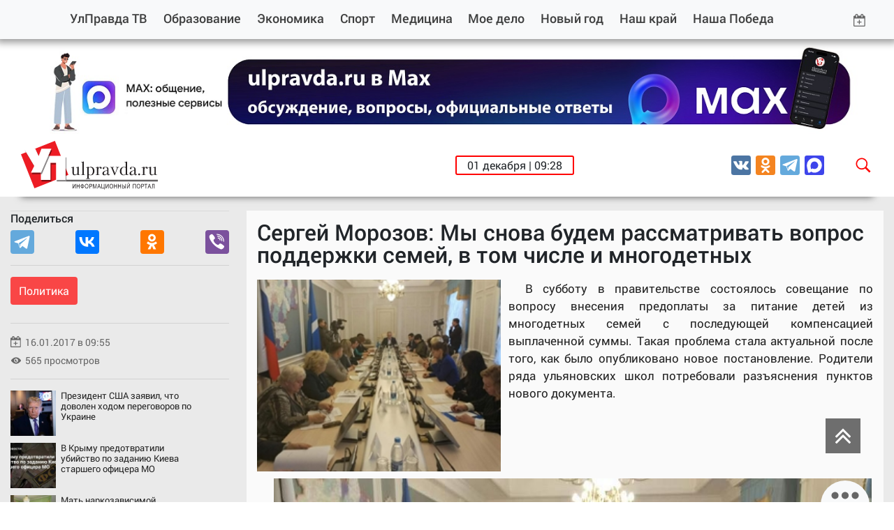

--- FILE ---
content_type: application/javascript; charset=utf-8
request_url: https://mediametrics.ru/partner/inject/hour.ru.js
body_size: 6453
content:
var MediaMetricsRating=[
[83619783, "Президент США заявил, что доволен ходом переговоров по Украине", "interfax.ru", "interfax.ru/world/1060693"],
[58193081, "В Крыму предотвратили убийство по заданию Киева старшего офицера МО", "ria.ru", "ria.ru/20251201/krym-2058832131.html"],
[22833401, "Мать наркозависимой москвички-школьницы объяснила популярность «пыточных» рехабов", "www.mk.ru", "www.mk.ru/incident/2025/11/30/mat-narkozavisimoy-moskvichkishkolnicy-obyasnila-populyarnost-pytochnykh-rekhabov.html"],
[39459794, "В НАТО предложили рассмотреть возможность &quot;упреждающего удара&quot; по России", "ria.ru", "ria.ru/20251201/udar-2058820421.html"],
[29012168, "Онлайн карта боевых действий СВО на Украине и военные событий в мире 01.12.2025: Искандер уничтожил ангар НАТО и иностранных пилотов под Одессой — подробности", "pronedra.ru", "pronedra.ru/karta-speczialnoj-voennoj-operaczii-na-ukraine-na-1-dekabrya-2025-goda-i-analiz-sobytij-v-mire-800722.html"],
[60840259, "Владимир Путин: «Не уйдут с занимаемых территорий сами - мы добьёмся этого вооружённым путём»", "zvezdaweekly.ru", "zvezdaweekly.ru/news/202511281346-i1NX5.html"],
[18795642, "«Взрывай вместе с женой и ребенком!»: Спецслужбы России предотвратили теракт в Крыму", "kp.ru", "kp.ru/daily/27749.5/5177404/"],
[59368841, "Идеальный прижим дворников за 2 минуты: простой метод без замены деталей", "progorod33.ru", "progorod33.ru/novosti-rossii/118037"],
[18049561, "Конфискованную у любителя пьянства за рулем иномарку передали на СВО", "www.gorno-altaisk.info", "www.gorno-altaisk.info/news/185424?fsp_sid=3952"],
[77349505, "Баграт и Теяа: как называли детей в Красноярском крае в ноябре", "tvknews.ru", "tvknews.ru/publications/news/88135/"],
[45600681, "Опасность атаки беспилотников объявили в Ленобласти", "ptzgovorit.ru", "ptzgovorit.ru/news/opasnost-ataki-bespilotnikov-obyavili-v-lenoblasti"],
[3732458, "Волшебство официально началось: полки &quot;Ашана&quot; ломятся от разнообразия игрушек и украшений — редакция ProGorodSamara о главных новогодних находках", "progorodsamara.ru", "progorodsamara.ru/longread/view/volsebstvo-oficialno-nacalos-polki-asana-lomatsa-ot-raznoobrazia-igrusek-i-ukrasenij-redakcia-progorodsamara-o-glavnyh-novogodnih-nahodkah"],
[69564734, "Инспектор ДПС просит вас дунуть в трубочку: про такое лучше узнать, прежде чем согласиться: золотое правило для водителей", "progorod58.ru", "progorod58.ru/news/136629"],
[61333294, "Лотерейный билет озолотит жизнь: кто по прогнозу Тамары Глобы обретет денежную фортуну с 3 декабря", "gorodkirov.ru", "gorodkirov.ru/news/loterejnyj-bilet-ozolotit-zhizn-kto-po-prognozu-tamary-globy-obretet-denezhnuyu-fortunu-s-3-dekabrya/"],
[11740039, "В Башкирии порадовали прогнозом на новогодние праздники", "i-gazeta.com", "i-gazeta.com/news/pogoda/2025-11-30/v-bashkirii-poradovali-prognozom-na-novogodnie-prazdniki-4487340"],
[10113940, "Погода на Новый 2026 год: синоптики рассказали, ждать ли оттепели в январе", "progorod33.ru", "progorod33.ru/news/118019"],
[45783067, "Красноярскую школьницу признали невменяемой: она выбросила новорожденного в мусоропровод", "tvknews.ru", "tvknews.ru/publications/news/88139/"],
[23952670, "Паника в рядах ГУР: Тылы горят от неизвестных ракет. Армия России применила секретное «изделие 9-А-7759»: Сводки с фронтов СВО", "newsbash.ru", "newsbash.ru/rossija-mir/53181-pnik-v-rjadh-gyr-tili-gorjat-ot-neizvestnih-rket-rmija-rossii-primenil-sekretnoe-izdelie-9-7759-svodki-s-frontov-svo.html"],
[34580118, "Россиянам напомнили о двухдневной рабочей неделе", "ptzgovorit.ru", "ptzgovorit.ru/news/rossiyanam-napomnili-o-dvuhdnevnoy-rabochey-nedele"],
[71200651, "Батон и кот-самурай: сеть modi открывает shop-in-shop в гипермаркетах России", "www.forbes.ru", "www.forbes.ru/biznes/550942-baton-i-kot-samuraj-set-modi-otkryvaet-shop-in-shop-v-gipermarketah-rossii"],
[50763095, "&quot;Не вздумайте брать - он из пальмы&quot;: в Роскачестве назвали шоколад, который не нужно покупать", "gorodkirov.ru", "gorodkirov.ru/news/ne-vzdumajte-brat-on-iz-palmy-v-roskachestve-nazvali-shokolad-kotoryj-ne-nuzhno-pokupat/"],
[81380845, "ВСУ перебросили расчеты БПЛА «Украинского легиона» в Сумскую область", "ridus.ru", "ridus.ru/tag/ukrainskij-legion"],
[90533359, "Выходные в 2026 году: как россияне будут отдыхать в январе и другие месяцы", "www.forbes.ru", "www.forbes.ru/society/550998-vyhodnye-v-2026-godu-kak-rossiane-budut-otdyhat-v-anvare-i-drugie-mesacy"],
[49902566, "&quot;Сынок, можно я тут лягу?&quot;: мужчина выкупил купе в поезде целиком, чтобы ехать одному - но другие пассажиры его осудили", "newtambov.ru", "newtambov.ru/novosti-rossii/20183"],
[27972814, "ВЦИОМ: в России могут исчезнуть сотни малых городов из-за оттока населения", "www.kommersant.ru", "www.kommersant.ru/doc/8248359"],
[45328710, "Конфискованную у любителя пьянства за рулем иномарку передали на СВО", "www.gorno-altaisk.info", "www.gorno-altaisk.info/news/185424?fsp_sid=3950"],
[27412864, "Маргарита Симоньян впервые снялась в парике после химиотерапии", "kp.ru", "kp.ru/daily/27749/5178068/"],
[79084036, "Какие законы вступают в силу с 1 декабря 2025 года в России и в Кировской области", "kirov-portal.ru", "kirov-portal.ru/news/podrobnosti/kakie-zakony-vstupayut-v-silu-s-1-dekabrya-2025-goda-v-rossii-i-v-kirovskoj-oblasti-32513/"],
[24172356, "Стало известно, каким будет первый день зимы в Башкирии", "newsbash.ru", "newsbash.ru/society/53185-stlo-izvestno-kkim-bydet-pervii-den-zimi-v-bshkirii.html"],
[9036731, "Проводница РЖД рассказала, что творится за занавесками плацкарта по ночам и почему пассажиры теряют вещи каждый рейс", "pgn21.ru", "pgn21.ru/news/107594"],
[28782607, "Вскрылось, что перед исчезновением семья Усольцевых готовилась к бегству", "www.mk.ru", "www.mk.ru/incident/2025/11/28/vskrylos-chto-pered-ischeznoveniem-semya-usolcevykh-gotovilas-k-begstvu.html"],
[87742519, "Чиновники навалятся на обертки от подарков", "www.kommersant.ru", "www.kommersant.ru/doc/8248273"],
[71880778, "Подземная платная парковка открылась на Театральной площади в Красноярске", "tvknews.ru", "tvknews.ru/publications/news/88138/"],
[27856385, "SIPRI подсчитал доходы крупнейших производителей оружия в 2024 году", "rbc.ru", "rbc.ru/politics/01/12/2025/6928321e9a7947bfd0f829f5"],
[43006542, "Танкист без рук, семья в кипятилке и палата с кричащими фронтовиками. Воспоминания об индоме в Забайкалье, где доживали свой век инвалиды ВОВ", "chita.ru", "chita.ru/text/society/2025/12/01/76131961/"],
[83384999, "Заразен и опасен: в Ульяновск пришел гонконгский грипп", "73online.ru", "73online.ru/r/zarazen_i_opasen_v_ulyanovsk_prishel_gonkongskiy_gripp-158755"],
[89209584, "Стало известно, когда в Башкирии ляжет снег", "uchalinka.com", "uchalinka.com/articles/obshchestvo/2025-12-01/stalo-izvestno-kogda-v-bashkirii-lyazhet-sneg-4487541"],
[26569774, "Стало известно, когда в Башкирии ляжет снег", "www.bashinform.ru", "www.bashinform.ru/news/social/2025-12-01/stalo-izvestno-kogda-v-bashkirii-lyazhet-sneg-4487450"],
[10330175, "Вильфанд обновил прогноз на наступающую зиму: &quot;Сценарий неутешительный&quot; - чего ожидать садоводам и пожилым", "pg13.ru", "pg13.ru/news/80730"],
[71800897, "200 лет самой удивительной тайне русской истории: Александр I подделал свою смерть и ушел бродить старцем по стране?", "kp.ru", "kp.ru/daily/27749.5/5178052/"],
[69555286, "Алиханов сообщил о выпуске в России свыше 50 моделей авто 20 брендов", "rbc.ru", "rbc.ru/rbcfreenews/692ce0fa9a7947109825eb95"],
[73312555, "Что изменится в правилах аренды чердаков и подвалов с декабря с 2025 года?", "kirov-portal.ru", "kirov-portal.ru/news/vopros-otvet/chto-izmenitsya-v-pravilah-arendy-cherdakov-i-podvalov-s-dekabrya-s-2025-goda-32513/"],
[77687157, "Сергей Сокол, поздравляя «ЕР», выдал желаемое за действительное: Мы не бросаем своих!", "19rusinfo.ru", "19rusinfo.ru/politika/109522-sergej-sokol-pozdravlyaya-er-vydal-zhelaemoe-za-dejstvitelnoe-my-ne-brosaem-svoikh"],
[42178177, "Новые законы: что меняется в жизни россиян", "www.orenday.ru", "www.orenday.ru/news/011225000751"],
[17050356, "В США появляются пустые могилы наемников, воевавших на Украине", "ria.ru", "ria.ru/20251201/ssha-2058821337.html"],
[74591035, "Снегопад с дождем обрушится на Карелию", "factornews.ru", "factornews.ru/news/snegopad-s-dozhdem-obrushitsja-na-kareliju/"],
[78049156, "Главные новости к утру 1 декабря", "www.kommersant.ru", "www.kommersant.ru/doc/8248358"],
[83096600, "Главные новости Ижевска на утро 1 декабря: лыжная победа и ДТП с погибшим", "www.izhlife.ru", "www.izhlife.ru/morning/glavnye-novosti-izhevska-na-utro-1-dekabrya-lyzhnaya-pobeda-i-dtp-s-pogibshim.html"],
[60121117, "Диван астында качып яткан баланы 2 тәүлек эзләгәннәр", "intertat.tatar", "intertat.tatar/news/divan-astynda-kacyp-yatkan-balany-2-taulek-ezlagannar-5876880"],
[63166497, "«Доказательства будут убедительными»: почему Россия уже не обсуждает, а диктует условия победы", "3mv.ru", "3mv.ru/206988-dokazatelstva-budut-ubeditelnymi-pochemu-rossija-uzhe-ne-obsuzhdaet-a-diktuet-uslovija-pobedy.html"],
[82977900, "Появилось видео взрыва в литейном цехе на территории БЭМЗа в Бердске – трое пострадавших", "berdsk-online.ru", "berdsk-online.ru/news/proisshestviya/poyavilos-video-vzryva-v-litejnom-czehe-na-territorii-bemza-v-berdske-troe-postradavshih/"],
[86473870, "«Украину разделят на три части к 2028 году»: шокирующий математический прогноз Сидика Афгана и Андрея Гиперборея на ближайшее десятилетие", "3mv.ru", "3mv.ru/206990-ukrainu-razdeljat-na-tri-chasti-k-2028-godu-shokirujuschij-matematicheskij-prognoz-sidika-afgana-i-andreja-giperboreja-na-blizhajshee-desjatiletie.html"],
];